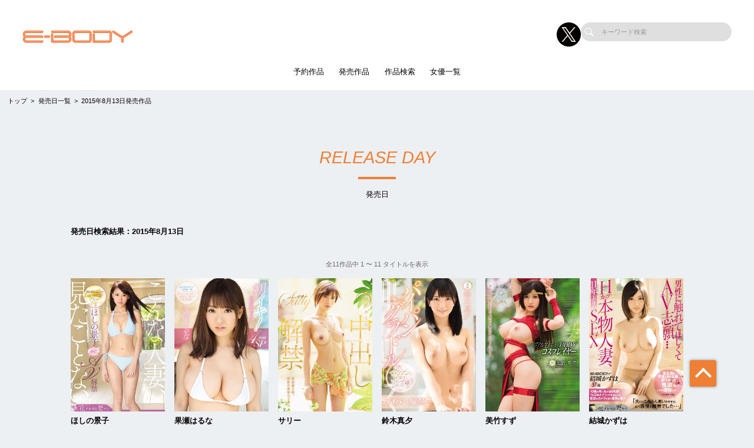

--- FILE ---
content_type: text/html; charset=UTF-8
request_url: https://av-e-body.com/works/list/date/2015-08-13
body_size: 73123
content:
<!doctype html>
<html lang="ja">



    <head prefix="og: http://ogp.me/ns# fb: http://ogp.me/ns/fb# website: http://ogp.me/ns/website#">

        
        <title>2015年8月13日発売作品 | すべてのボディが史上最強のAVメーカー【E-BODY（イーボディ）】公式サイト</title>
        <meta name="description" content="【公式】E-BODY（イーボディ）の2015年8月13日発売作品ページ">

        
                        <!-- Google Tag Manager -->
        <script>(function(w,d,s,l,i){w[l]=w[l]||[];w[l].push({'gtm.start':
        new Date().getTime(),event:'gtm.js'});var f=d.getElementsByTagName(s)[0],
        j=d.createElement(s),dl=l!='dataLayer'?'&l='+l:'';j.async=true;j.src=
        'https://www.googletagmanager.com/gtm.js?id='+i+dl;f.parentNode.insertBefore(j,f);
        })(window,document,'script','dataLayer','GTM-KXGDKV8');</script>
        <!-- End Google Tag Manager -->
        
        <!--画面共通項目-->
        <meta charset="utf-8">
        <meta http-equiv="X-UA-Compatible" content="IE=edge">
        <meta name="viewport" content="width=device-width, initial-scale=1">
        <meta property="og:image" content="https://cdn.up-timely.com/image/6/site_design/base/logo_image/zFSBseqj7KtWPX3CmRWkqGcY05jt3wRtPQimobuo.png">
        <meta property="og:locale" content="ja_JP">

        <link rel="shortcut icon" href="/favicons/e-body/favicon.ico">
        <link rel="stylesheet" href="https://cdnjs.cloudflare.com/ajax/libs/Swiper/4.5.1/css/swiper.min.css">
        <link rel="stylesheet" href="https://cdnjs.cloudflare.com/ajax/libs/fancybox/3.5.7/jquery.fancybox.min.css">
        <link rel="stylesheet" href="//code.ionicframework.com/ionicons/2.0.1/css/ionicons.min.css">
        <link rel="stylesheet" href="/_assets/main.bundle.css?v=20250205">
        <link rel="stylesheet" href="/css/dev_common.css">
        <link rel="stylesheet" href="/css/override_style.css">
        <script src="https://code.jquery.com/jquery-3.4.1.min.js" integrity="sha256-CSXorXvZcTkaix6Yvo6HppcZGetbYMGWSFlBw8HfCJo=" crossorigin="anonymous"></script>
        <script nomodule src="/_assets/main.nomodule.bundle.js" defer></script>
        <script type="text/javascript" src="/_assets/jquery.waypoints.min.js"></script>
        <script type="text/javascript" src="/_assets/megamenu.js"></script>
        <script src="https://cdnjs.cloudflare.com/ajax/libs/Swiper/4.5.1/js/swiper.min.js"></script>
        <script type="module" src="/_assets/main.module.bundle.js"></script>
        <script src="https://cdn.jsdelivr.net/npm/lazyload@2.0.0-rc.2/lazyload.min.js"></script>
        
        

        
        <style>
            
            /********************
            * 背景色 *
            ********************/
            /* 背景色① */
            .bg-base01,
            .p-siteHeader,
            .p-siteHeader__top,
            .p-siteHeader__nav,
            .show-on-mobile .c-search,
            .menu>ul>li {
                background-color: #ffffff;
            }

            /* 背景色② */
            .bg-base02,
            main,
            body {
                background-color: #ecf0f3;
            }

            /* 背景色③ */
            .bg-base03,
            .p-tag {
                background-color: #ffffff;
            }

            /* 背景色④（サイドバー版） */
            .bg-base04,
            .p-footer__nav,
            .sidebar .p-footer__nav {
                background-color: #ef7f34;
            }

            /* 背景色⑤ */
            .bg-base05,
            .p-footer__info {
                background-color: #000000;
            }




            /********************
            * メインカラー *
            ********************/
            .c-main-font {
                color: #ef7f34 !important;
            }

            .c-main-font-hover:hover {
                color: #ef7f34 !important;
            }

            .c-main-font-link {
                color: #ef7f34 !important;
            }

            .c-main-font-link:hover {
                text-decoration: underline #ef7f34 !important;
            }

            .c-main-bg {
                background-color: #ef7f34 !important;
            }

            .c-main-bg-hover:hover {
                background-color: #ef7f34 !important;
            }

            .c-main-bg-lighten-hover:hover {
                background-color: #ef7f34 !important;
            }

            .c-main-bg-after::after {
                background-color: #ef7f34 !important;
            }

            .c-main-bg-before::before {
                background-color: #ef7f34 !important;
            }

            .c-main-bd {
                border: 1px solid #ef7f34 !important;
            }

            .c-main-bd-bottom {
                border-bottom: 1px solid #ef7f34 !important;
            }

            .c-main-bd-left {
                border-left: 1px solid #ef7f34 !important;
            }

            .c-main-bd-left-before::before {
                border-left: 1px solid #ef7f34 !important;
            }

            .c-main-bd-hover:hover {
                border: 1px solid #ef7f34 !important;
            }
            
            #nav-toggle span,
            .menu-mobile span {
                background: #ef7f34 !important;
            }

            .menu>ul>li>ul {
                border-bottom: 2px solid #ef7f34 !important;
            }

            @media screen and (max-width: 767px) {
                .menu>ul>li>ul {
                    border-top: 1px solid #ef7f34 !important;
                    border-bottom: 0px solid #ef7f34 !important;
                }
            }

            .menu>ul>li>ul>li a:hover {
                color: #ef7f34 !important;
            }

            .menu-dropdown-icon.is-active>a {
                color: #ef7f34 !important;
            }

            .p-recruit .table .item a {
                color: #ef7f34 !important;
            }

            .p-recruit .table .item a:hover {
                text-decoration: underline #ef7f34 !important;
            }

            .c-card .hover:hover .name {
                color: #ef7f34 !important;
            }

            .c-card .hover02:hover .text {
                color: #ef7f34 !important;
            }

            .c-main-fill {
                fill: #ef7f34 !important;
            }

            .c-main-fill-hover:hover {
                fill: #ef7f34 !important;
            }

            /* お知らせと更新情報 */
            .p-news__block a {
                color: #ef7f34 !important;
            }

            /********************
            * フッターテキスト *
            ********************/
            /* フッターテキスト①↓ */
            .p-footer__nav__list a,
            .p-footer__nav__list li,
            .p-footer__note .text {
            color: #000 !important;
            }

            /* フッターテキスト②↓ */
            .p-login__footer .text,
            .p-footer__info__text {
            color: #fff !important;
            }

            /* フッターテキスト③↓ */
            .p-login__footer .copy,
            .p-footer__info__copyRight {
            color: #fff !important;
            }

            /********************
            * ヘッダー関連(上書き!) 2021/12/15追加 *
            ********************/
            /* ヘッダーテキスト01↓ */
            .menu>ul>li>a {
            color: #000 !important;
            }

            /* ヘッダーテキスト01のホバー時のアンダーライン↓ */
            .menu>ul>li>a.c-main-bg-after::after {
            background-color: #ef7f34 !important;
            }

            /* spのヘッダーテキスト01がクリック時のフォントカラー↓ */
            .menu-dropdown-icon.is-active>a {
            color: #ef7f34 !important;
            }

            /* ヘッダーテキスト02↓ */
            .menu>ul>li>ul>li a {
            color: #333 !important;
            }

            /* pcのヘッダーテキスト02のホバー時のフォントカラー↓ */
            .menu>ul>li>ul>li a:hover {
            color: #ef7f34 !important;
            }

            /* pcのヘッダーサブメニューのアンダーライン */
            .menu>ul>li>ul {
            border-bottom: 2px solid #ef7f34 !important;
            }

            @media screen and (max-width: 767px) {
            .menu>ul>li>ul {
                border-top: 1px solid #ef7f34 !important;
                border-bottom: 0px solid #ef7f34 !important;
            }
            }

            /* spヘッダーのVアイコン */
            .menu-dropdown-icon:before {
            border-right: 1px solid #000;
            border-bottom: 1px solid #000;
            }

            /* トップページのタグタイトルカラー */
            .p-tag__title {
            color: #000000 !important;
            }

            /* SPグローバルナビ背景色 */
            .l-navBar__itemInner {
                background-color: #EF7F34 !important;
            }

        </style>

    </head>




<body class="fadeout loader page-first">
<!-- Google Tag Manager (noscript) -->
<noscript><iframe src="https://www.googletagmanager.com/ns.html?id=GTM-KXGDKV8"
height="0" width="0" style="display:none;visibility:hidden"></iframe></noscript>
<!-- End Google Tag Manager (noscript) -->
<header class="l-siteHeader">
    <div class="container l-siteHeader__container">
        <div class="p-siteHeader">
            <div class="p-siteHeader__top">
                <div class="logo">
                    <h1 class="logo__item">
                        <a href="https://av-e-body.com/top">
                            <img class="lazyload" data-src="https://cdn.up-timely.com/image/6/site_design/base/logo_image/zFSBseqj7KtWPX3CmRWkqGcY05jt3wRtPQimobuo.png" alt="">
                        </a>
                    </h1>
                </div>
                <div class="p-siteHeader__inner">
                    <div class="p-siteHeader__sns">
                                                                        <a href="https://x.com/EBODY_" class="p-siteHeader__sns__x"><img class="lazyload" data-src="/_assets/common/X_logo_icon.png" alt=""></a>
                                                                    </div>
                    <div class="c-search">
                        <form class="u-hidden--sp" action="https://av-e-body.com/search/list" method="get">
                            <div class="item">
                                <input id="s" name="keyword" type="search" placeholder="キーワード検索">
                            </div>
                        </form>
                    </div>
                </div>
            </div>
            <nav class="p-siteHeader__nav">
                <div class="menu-container">
                    <div class="menu clearfix">
                        <div class="menu-mobile">
                            <div>
                                <span class="c-main-bg"></span>
                                <span class="c-main-bg"></span>
                                <span class="c-main-bg"></span>
                            </div>
                        </div>
                        <ul>
                            <div class="c-search u-hidden--pc">
                                <form action="https://av-e-body.com/search/list" method="get">
                                    <div class="item">
                                        <input id="s" name="keyword" type="search" placeholder="キーワード検索">
                                    </div>
                                </form>
                            </div>
                            
                                                            <li><a class="c-anime__underline center" href="https://av-e-body.com/works/list/reserve">予約作品</a>

    </li>


                                                            <li><a class="c-anime__underline center" href="/works/list/release/">発売作品</a>

    </li>

                                                            <li><a class="c-anime__underline center" href="https://av-e-body.com/search">作品検索</a>

    </li>


                                                            <li><a class="c-main-bg-after c-anime__underline center" href="#!">女優一覧</a>
        <ul>
            <li><a href="https://av-e-body.com/actress">新着・ピックアップ</a></li>
            <li><a href="https://av-e-body.com/actress/a">あ行</a></li>
            <li><a href="https://av-e-body.com/actress/ka">か行</a></li>
            <li><a href="https://av-e-body.com/actress/sa">さ行</a></li>
            <li><a href="https://av-e-body.com/actress/ta">た行</a></li>
            <li><a href="https://av-e-body.com/actress/na">な行</a></li>
            <li><a href="https://av-e-body.com/actress/ha">は行</a></li>
            <li><a href="https://av-e-body.com/actress/ma">ま行</a></li>
            <li><a href="https://av-e-body.com/actress/ya">や行</a></li>
            <li><a href="https://av-e-body.com/actress/ra">ら行</a></li>
            <li><a href="https://av-e-body.com/actress/wa">わ行</a></li>
        </ul>
    </li>

                            

                        </ul>
                    </div>
                </div>
            </nav>
        </div>
    </div>
</header>


<main class="home top">
        <ul class="c-bread">
        <li class="item"><a href="/top">トップ</a></li>
                    <li class="item"><a href="https://av-e-body.com/works/date">発売日一覧</a></li>
            <li class="item">
                <span>2015年8月13日発売作品</span>
            </li>
        
    </ul>
    <section class="l-section">
        <div class="p-search">
            <div class="p-search__title">
                <div class="c-title-main">
                    <div class="anime__show wayPoint-first">
                        <h2 class="top anime__show__item -bottom c-main-font c-main-bg-after">RELEASE DAY</h2>
                    </div>
                    <div class="anime__show wayPoint-first">
                        <p class="bottom anime__show__item -bottom delay">発売日</p>
                    </div>
                </div>
            </div>
            <div class="p-search__key l-wrap">
                                    <p>発売日検索結果：2015年8月13日</p>
                            </div>
                            <div class="l-wrap">
                    <div class="p-slider">
                        <div class="swiper-parent">
                            <div class="swiper-container swiper02 -search swiper-container-initialized swiper-container-horizontal">
                                
                                <div class="swiper-pagination-02 -search">
                                    全11作品中 1 〜 11 タイトルを表示
                                </div>

                                

                                <div class="swiper-wrapper">
                                    <div class="swiper-slide c-low--6">
                                                                                    <div class="item">
                                                <div class="c-card">
                                                                                                            <a class="img hover" href="https://av-e-body.com/works/detail/EYAN030">
                                                            <img class="c-main-bg lazyload" data-src="https://cdn.up-timely.com/image/6/content/17086/EYAN030_1.jpg" alt=""/>
                                                            <div class="hover__child">
                                                                <p class="text">E-BODY大型専属デビュー「こんな人妻、見たことない。」ほしの景子27歳AV解禁</p>
                                                                <div class="arrow">
                                                                    <div class="c-svg">
                                                                        <svg xmlns="http://www.w3.org/2000/svg"
                                                                             xmlns:xlink="http://www.w3.org/1999/xlink"
                                                                             viewBox="0 0 36 36">
                                                                            <path class="link__bg c-main-fill-hover"
                                                                                  fill-rule="evenodd" opacity="0.702"
                                                                                  fill="rgb(255, 255, 255)"
                                                                                  d="M18.000,-0.000 C27.941,-0.000 36.000,8.059 36.000,18.000 C36.000,27.941 27.941,36.000 18.000,36.000 C8.059,36.000 0.000,27.941 0.000,18.000 C0.000,8.059 8.059,-0.000 18.000,-0.000 Z"/>
                                                                            <path class="link" fill-rule="evenodd"
                                                                                  fill="rgb(0, 0, 0)"
                                                                                  d="M27.719,16.387 L20.022,9.964 L20.022,13.244 C10.145,14.600 8.280,24.005 8.280,24.005 C13.216,18.837 20.022,19.006 20.022,19.006 L20.022,22.808 L27.719,16.387 Z"/>
                                                                        </svg>
                                                                    </div>
                                                                </div>
                                                            </div>
                                                        </a>
                                                    
                                                                                                                                                                                                                                                                                            <a class="name c-main-font-hover" href="https://av-e-body.com/actress/detail/121606">ほしの景子</a>
                                                                                                                                                                                                                        </div>
                                            </div>
                                                                                    <div class="item">
                                                <div class="c-card">
                                                                                                            <a class="img hover" href="https://av-e-body.com/works/detail/EBOD463">
                                                            <img class="c-main-bg lazyload" data-src="https://cdn.up-timely.com/image/6/content/16750/EBOD463_1.jpg" alt=""/>
                                                            <div class="hover__child">
                                                                <p class="text">初イキ!初体験セックス4時間SP</p>
                                                                <div class="arrow">
                                                                    <div class="c-svg">
                                                                        <svg xmlns="http://www.w3.org/2000/svg"
                                                                             xmlns:xlink="http://www.w3.org/1999/xlink"
                                                                             viewBox="0 0 36 36">
                                                                            <path class="link__bg c-main-fill-hover"
                                                                                  fill-rule="evenodd" opacity="0.702"
                                                                                  fill="rgb(255, 255, 255)"
                                                                                  d="M18.000,-0.000 C27.941,-0.000 36.000,8.059 36.000,18.000 C36.000,27.941 27.941,36.000 18.000,36.000 C8.059,36.000 0.000,27.941 0.000,18.000 C0.000,8.059 8.059,-0.000 18.000,-0.000 Z"/>
                                                                            <path class="link" fill-rule="evenodd"
                                                                                  fill="rgb(0, 0, 0)"
                                                                                  d="M27.719,16.387 L20.022,9.964 L20.022,13.244 C10.145,14.600 8.280,24.005 8.280,24.005 C13.216,18.837 20.022,19.006 20.022,19.006 L20.022,22.808 L27.719,16.387 Z"/>
                                                                        </svg>
                                                                    </div>
                                                                </div>
                                                            </div>
                                                        </a>
                                                    
                                                                                                                                                                                                                                                                                            <a class="name c-main-font-hover" href="https://av-e-body.com/actress/detail/121506">果瀬はるな</a>
                                                                                                                                                                                                                        </div>
                                            </div>
                                                                                    <div class="item">
                                                <div class="c-card">
                                                                                                            <a class="img hover" href="https://av-e-body.com/works/detail/EBOD461">
                                                            <img class="c-main-bg lazyload" data-src="https://cdn.up-timely.com/image/6/content/16748/EBOD461_1.jpg" alt=""/>
                                                            <div class="hover__child">
                                                                <p class="text">はじめての中出し解禁</p>
                                                                <div class="arrow">
                                                                    <div class="c-svg">
                                                                        <svg xmlns="http://www.w3.org/2000/svg"
                                                                             xmlns:xlink="http://www.w3.org/1999/xlink"
                                                                             viewBox="0 0 36 36">
                                                                            <path class="link__bg c-main-fill-hover"
                                                                                  fill-rule="evenodd" opacity="0.702"
                                                                                  fill="rgb(255, 255, 255)"
                                                                                  d="M18.000,-0.000 C27.941,-0.000 36.000,8.059 36.000,18.000 C36.000,27.941 27.941,36.000 18.000,36.000 C8.059,36.000 0.000,27.941 0.000,18.000 C0.000,8.059 8.059,-0.000 18.000,-0.000 Z"/>
                                                                            <path class="link" fill-rule="evenodd"
                                                                                  fill="rgb(0, 0, 0)"
                                                                                  d="M27.719,16.387 L20.022,9.964 L20.022,13.244 C10.145,14.600 8.280,24.005 8.280,24.005 C13.216,18.837 20.022,19.006 20.022,19.006 L20.022,22.808 L27.719,16.387 Z"/>
                                                                        </svg>
                                                                    </div>
                                                                </div>
                                                            </div>
                                                        </a>
                                                    
                                                                                                                                                                                                                                                                                            <a class="name c-main-font-hover" href="https://av-e-body.com/actress/detail/112799">サリー</a>
                                                                                                                                                                                                                        </div>
                                            </div>
                                                                                    <div class="item">
                                                <div class="c-card">
                                                                                                            <a class="img hover" href="https://av-e-body.com/works/detail/EBOD460">
                                                            <img class="c-main-bg lazyload" data-src="https://cdn.up-timely.com/image/6/content/16747/EBOD460_1.jpg" alt=""/>
                                                            <div class="hover__child">
                                                                <p class="text">パイパングラドルつるマンご奉仕ソープ嬢</p>
                                                                <div class="arrow">
                                                                    <div class="c-svg">
                                                                        <svg xmlns="http://www.w3.org/2000/svg"
                                                                             xmlns:xlink="http://www.w3.org/1999/xlink"
                                                                             viewBox="0 0 36 36">
                                                                            <path class="link__bg c-main-fill-hover"
                                                                                  fill-rule="evenodd" opacity="0.702"
                                                                                  fill="rgb(255, 255, 255)"
                                                                                  d="M18.000,-0.000 C27.941,-0.000 36.000,8.059 36.000,18.000 C36.000,27.941 27.941,36.000 18.000,36.000 C8.059,36.000 0.000,27.941 0.000,18.000 C0.000,8.059 8.059,-0.000 18.000,-0.000 Z"/>
                                                                            <path class="link" fill-rule="evenodd"
                                                                                  fill="rgb(0, 0, 0)"
                                                                                  d="M27.719,16.387 L20.022,9.964 L20.022,13.244 C10.145,14.600 8.280,24.005 8.280,24.005 C13.216,18.837 20.022,19.006 20.022,19.006 L20.022,22.808 L27.719,16.387 Z"/>
                                                                        </svg>
                                                                    </div>
                                                                </div>
                                                            </div>
                                                        </a>
                                                    
                                                                                                                                                                                                                                                                                            <a class="name c-main-font-hover" href="https://av-e-body.com/actress/detail/120692">鈴木真夕</a>
                                                                                                                                                                                                                        </div>
                                            </div>
                                                                                    <div class="item">
                                                <div class="c-card">
                                                                                                            <a class="img hover" href="https://av-e-body.com/works/detail/EBOD462">
                                                            <img class="c-main-bg lazyload" data-src="https://cdn.up-timely.com/image/6/content/16749/EBOD462_1.jpg" alt=""/>
                                                            <div class="hover__child">
                                                                <p class="text">リアルフィギュアBODYコスプレイヤー</p>
                                                                <div class="arrow">
                                                                    <div class="c-svg">
                                                                        <svg xmlns="http://www.w3.org/2000/svg"
                                                                             xmlns:xlink="http://www.w3.org/1999/xlink"
                                                                             viewBox="0 0 36 36">
                                                                            <path class="link__bg c-main-fill-hover"
                                                                                  fill-rule="evenodd" opacity="0.702"
                                                                                  fill="rgb(255, 255, 255)"
                                                                                  d="M18.000,-0.000 C27.941,-0.000 36.000,8.059 36.000,18.000 C36.000,27.941 27.941,36.000 18.000,36.000 C8.059,36.000 0.000,27.941 0.000,18.000 C0.000,8.059 8.059,-0.000 18.000,-0.000 Z"/>
                                                                            <path class="link" fill-rule="evenodd"
                                                                                  fill="rgb(0, 0, 0)"
                                                                                  d="M27.719,16.387 L20.022,9.964 L20.022,13.244 C10.145,14.600 8.280,24.005 8.280,24.005 C13.216,18.837 20.022,19.006 20.022,19.006 L20.022,22.808 L27.719,16.387 Z"/>
                                                                        </svg>
                                                                    </div>
                                                                </div>
                                                            </div>
                                                        </a>
                                                    
                                                                                                                                                                                                                                                                                            <a class="name c-main-font-hover" href="https://av-e-body.com/actress/detail/120564">美竹すず</a>
                                                                                                                                                                                                                        </div>
                                            </div>
                                                                                    <div class="item">
                                                <div class="c-card">
                                                                                                            <a class="img hover" href="https://av-e-body.com/works/detail/EYAN027">
                                                            <img class="c-main-bg lazyload" data-src="https://cdn.up-timely.com/image/6/content/17083/EYAN027_1.jpg" alt=""/>
                                                            <div class="hover__child">
                                                                <p class="text">男性に触れてほしくてAV志願… Hカップ本物人妻、11年ぶりのSEX 結城かずは37歳</p>
                                                                <div class="arrow">
                                                                    <div class="c-svg">
                                                                        <svg xmlns="http://www.w3.org/2000/svg"
                                                                             xmlns:xlink="http://www.w3.org/1999/xlink"
                                                                             viewBox="0 0 36 36">
                                                                            <path class="link__bg c-main-fill-hover"
                                                                                  fill-rule="evenodd" opacity="0.702"
                                                                                  fill="rgb(255, 255, 255)"
                                                                                  d="M18.000,-0.000 C27.941,-0.000 36.000,8.059 36.000,18.000 C36.000,27.941 27.941,36.000 18.000,36.000 C8.059,36.000 0.000,27.941 0.000,18.000 C0.000,8.059 8.059,-0.000 18.000,-0.000 Z"/>
                                                                            <path class="link" fill-rule="evenodd"
                                                                                  fill="rgb(0, 0, 0)"
                                                                                  d="M27.719,16.387 L20.022,9.964 L20.022,13.244 C10.145,14.600 8.280,24.005 8.280,24.005 C13.216,18.837 20.022,19.006 20.022,19.006 L20.022,22.808 L27.719,16.387 Z"/>
                                                                        </svg>
                                                                    </div>
                                                                </div>
                                                            </div>
                                                        </a>
                                                    
                                                                                                                                                                                                                                                                                            <a class="name c-main-font-hover" href="https://av-e-body.com/actress/detail/121619">結城かずは</a>
                                                                                                                                                                                                                        </div>
                                            </div>
                                                                                    <div class="item">
                                                <div class="c-card">
                                                                                                            <a class="img hover" href="https://av-e-body.com/works/detail/EBOD464">
                                                            <img class="c-main-bg lazyload" data-src="https://cdn.up-timely.com/image/6/content/16751/EBOD464_1.jpg" alt=""/>
                                                            <div class="hover__child">
                                                                <p class="text">初撮り ホルスタイン美少女102cmIcup</p>
                                                                <div class="arrow">
                                                                    <div class="c-svg">
                                                                        <svg xmlns="http://www.w3.org/2000/svg"
                                                                             xmlns:xlink="http://www.w3.org/1999/xlink"
                                                                             viewBox="0 0 36 36">
                                                                            <path class="link__bg c-main-fill-hover"
                                                                                  fill-rule="evenodd" opacity="0.702"
                                                                                  fill="rgb(255, 255, 255)"
                                                                                  d="M18.000,-0.000 C27.941,-0.000 36.000,8.059 36.000,18.000 C36.000,27.941 27.941,36.000 18.000,36.000 C8.059,36.000 0.000,27.941 0.000,18.000 C0.000,8.059 8.059,-0.000 18.000,-0.000 Z"/>
                                                                            <path class="link" fill-rule="evenodd"
                                                                                  fill="rgb(0, 0, 0)"
                                                                                  d="M27.719,16.387 L20.022,9.964 L20.022,13.244 C10.145,14.600 8.280,24.005 8.280,24.005 C13.216,18.837 20.022,19.006 20.022,19.006 L20.022,22.808 L27.719,16.387 Z"/>
                                                                        </svg>
                                                                    </div>
                                                                </div>
                                                            </div>
                                                        </a>
                                                    
                                                                                                                                                                                                                                                                                            <a class="name c-main-font-hover" href="https://av-e-body.com/actress/detail/121598">奥田かなえ</a>
                                                                                                                                                                                                                        </div>
                                            </div>
                                                                                    <div class="item">
                                                <div class="c-card">
                                                                                                            <a class="img hover" href="https://av-e-body.com/works/detail/EYAN028">
                                                            <img class="c-main-bg lazyload" data-src="https://cdn.up-timely.com/image/6/content/17084/EYAN028_1.jpg" alt=""/>
                                                            <div class="hover__child">
                                                                <p class="text">渋谷某チアクラブ在籍、活動歴13年、学生時代は団体で都選抜にも選ばれた現役若妻チアリーダー 岩佐萌28歳</p>
                                                                <div class="arrow">
                                                                    <div class="c-svg">
                                                                        <svg xmlns="http://www.w3.org/2000/svg"
                                                                             xmlns:xlink="http://www.w3.org/1999/xlink"
                                                                             viewBox="0 0 36 36">
                                                                            <path class="link__bg c-main-fill-hover"
                                                                                  fill-rule="evenodd" opacity="0.702"
                                                                                  fill="rgb(255, 255, 255)"
                                                                                  d="M18.000,-0.000 C27.941,-0.000 36.000,8.059 36.000,18.000 C36.000,27.941 27.941,36.000 18.000,36.000 C8.059,36.000 0.000,27.941 0.000,18.000 C0.000,8.059 8.059,-0.000 18.000,-0.000 Z"/>
                                                                            <path class="link" fill-rule="evenodd"
                                                                                  fill="rgb(0, 0, 0)"
                                                                                  d="M27.719,16.387 L20.022,9.964 L20.022,13.244 C10.145,14.600 8.280,24.005 8.280,24.005 C13.216,18.837 20.022,19.006 20.022,19.006 L20.022,22.808 L27.719,16.387 Z"/>
                                                                        </svg>
                                                                    </div>
                                                                </div>
                                                            </div>
                                                        </a>
                                                    
                                                                                                                                                                                                                                                                                            <a class="name c-main-font-hover" href="https://av-e-body.com/actress/detail/121618">岩佐萌</a>
                                                                                                                                                                                                                        </div>
                                            </div>
                                                                                    <div class="item">
                                                <div class="c-card">
                                                                                                            <a class="img hover" href="https://av-e-body.com/works/detail/EYAN029">
                                                            <img class="c-main-bg lazyload" data-src="https://cdn.up-timely.com/image/6/content/17085/EYAN029_1.jpg" alt=""/>
                                                            <div class="hover__child">
                                                                <p class="text">薬漬けエビ反りマッサージにハマる人妻</p>
                                                                <div class="arrow">
                                                                    <div class="c-svg">
                                                                        <svg xmlns="http://www.w3.org/2000/svg"
                                                                             xmlns:xlink="http://www.w3.org/1999/xlink"
                                                                             viewBox="0 0 36 36">
                                                                            <path class="link__bg c-main-fill-hover"
                                                                                  fill-rule="evenodd" opacity="0.702"
                                                                                  fill="rgb(255, 255, 255)"
                                                                                  d="M18.000,-0.000 C27.941,-0.000 36.000,8.059 36.000,18.000 C36.000,27.941 27.941,36.000 18.000,36.000 C8.059,36.000 0.000,27.941 0.000,18.000 C0.000,8.059 8.059,-0.000 18.000,-0.000 Z"/>
                                                                            <path class="link" fill-rule="evenodd"
                                                                                  fill="rgb(0, 0, 0)"
                                                                                  d="M27.719,16.387 L20.022,9.964 L20.022,13.244 C10.145,14.600 8.280,24.005 8.280,24.005 C13.216,18.837 20.022,19.006 20.022,19.006 L20.022,22.808 L27.719,16.387 Z"/>
                                                                        </svg>
                                                                    </div>
                                                                </div>
                                                            </div>
                                                        </a>
                                                    
                                                                                                                                                                                                                                                                                            <a class="name c-main-font-hover" href="https://av-e-body.com/actress/detail/120052">篠田あゆみ</a>
                                                                                                                                                                                                                        </div>
                                            </div>
                                                                                    <div class="item">
                                                <div class="c-card">
                                                                                                            <a class="img hover" href="https://av-e-body.com/works/detail/MKCK139">
                                                            <img class="c-main-bg lazyload" data-src="https://cdn.up-timely.com/image/6/content/17340/MKCK139_1.jpg" alt=""/>
                                                            <div class="hover__child">
                                                                <p class="text">一糸まとわぬ黄金裸体100人100SEX</p>
                                                                <div class="arrow">
                                                                    <div class="c-svg">
                                                                        <svg xmlns="http://www.w3.org/2000/svg"
                                                                             xmlns:xlink="http://www.w3.org/1999/xlink"
                                                                             viewBox="0 0 36 36">
                                                                            <path class="link__bg c-main-fill-hover"
                                                                                  fill-rule="evenodd" opacity="0.702"
                                                                                  fill="rgb(255, 255, 255)"
                                                                                  d="M18.000,-0.000 C27.941,-0.000 36.000,8.059 36.000,18.000 C36.000,27.941 27.941,36.000 18.000,36.000 C8.059,36.000 0.000,27.941 0.000,18.000 C0.000,8.059 8.059,-0.000 18.000,-0.000 Z"/>
                                                                            <path class="link" fill-rule="evenodd"
                                                                                  fill="rgb(0, 0, 0)"
                                                                                  d="M27.719,16.387 L20.022,9.964 L20.022,13.244 C10.145,14.600 8.280,24.005 8.280,24.005 C13.216,18.837 20.022,19.006 20.022,19.006 L20.022,22.808 L27.719,16.387 Z"/>
                                                                        </svg>
                                                                    </div>
                                                                </div>
                                                            </div>
                                                        </a>
                                                    
                                                                                                                                                                                                                                                                    </div>
                                            </div>
                                                                                    <div class="item">
                                                <div class="c-card">
                                                                                                            <a class="img hover" href="https://av-e-body.com/works/detail/MKCK138">
                                                            <img class="c-main-bg lazyload" data-src="https://cdn.up-timely.com/image/6/content/17339/MKCK138_1.jpg" alt=""/>
                                                            <div class="hover__child">
                                                                <p class="text">E-BODY式 最高級ソープ嬢 6TITLEフルコース</p>
                                                                <div class="arrow">
                                                                    <div class="c-svg">
                                                                        <svg xmlns="http://www.w3.org/2000/svg"
                                                                             xmlns:xlink="http://www.w3.org/1999/xlink"
                                                                             viewBox="0 0 36 36">
                                                                            <path class="link__bg c-main-fill-hover"
                                                                                  fill-rule="evenodd" opacity="0.702"
                                                                                  fill="rgb(255, 255, 255)"
                                                                                  d="M18.000,-0.000 C27.941,-0.000 36.000,8.059 36.000,18.000 C36.000,27.941 27.941,36.000 18.000,36.000 C8.059,36.000 0.000,27.941 0.000,18.000 C0.000,8.059 8.059,-0.000 18.000,-0.000 Z"/>
                                                                            <path class="link" fill-rule="evenodd"
                                                                                  fill="rgb(0, 0, 0)"
                                                                                  d="M27.719,16.387 L20.022,9.964 L20.022,13.244 C10.145,14.600 8.280,24.005 8.280,24.005 C13.216,18.837 20.022,19.006 20.022,19.006 L20.022,22.808 L27.719,16.387 Z"/>
                                                                        </svg>
                                                                    </div>
                                                                </div>
                                                            </div>
                                                        </a>
                                                    
                                                                                                                                                                                                                                                                    </div>
                                            </div>
                                                                            </div>
                                </div>

                                <div class="swiper-pagination-02 -search">
                                    全11作品中 1 〜 11 タイトルを表示
                                </div>

                                

                            </div>
                        </div>
                    </div>
                </div>
                    </div>
    </section>
</main>


<footer class="top">
    <section>
        <div class="p-footer">
            <div class="p-footer__nav">
                <div class="l-wrap--footer p-footer__nav__listWrap">
                    <div class="c-low--2 -m10"><img class="hp_mobileOnly lazyload"
                            data-src="https://cdn.up-timely.com/image/6/site_design/base/logo_image/zFSBseqj7KtWPX3CmRWkqGcY05jt3wRtPQimobuo.png" alt="">
                        <div class="c-low--2_inner">
                                                                                    <a class="item hp_mobileOnly" href="https://x.com/EBODY_">
                                <img class="lazyload" data-src="/_assets/common/X_logo_icon.png" alt="">
                            </a>
                                                                                </div>
                    </div>
                    <div class="c-low--7">
                        <div class="item">
                            <ul class="p-footer__nav__list">
                                <li class="p-footer__nav__title c-main-bg-before">求人情報</li>
                                                                <li class="p-footer__nav__item">
                                    <a class="c-main-font-hover"
                                        href="https://av-e-body.com/recruit/1">社員募集（新卒採用）</a>
                                </li>
                                                                <li class="p-footer__nav__item">
                                    <a class="c-main-font-hover"
                                        href="https://av-e-body.com/recruit/2">社員募集（中途採用）</a>
                                </li>
                                                                <li class="p-footer__nav__item">
                                    <a class="c-main-font-hover"
                                        href="https://av-e-body.com/recruit/3">外部デザイナー募集</a>
                                </li>
                                                                <li class="p-footer__nav__item">
                                    <a class="c-main-font-hover"
                                        href="https://av-e-body.com/recruit/4">外部動画編集クリエイター募集</a>
                                </li>
                                                                <li class="p-footer__nav__item">
                                    <a class="c-main-font-hover"
                                        href="https://av-e-body.com/recruit/5">カメラマン募集</a>
                                </li>
                                                                <li class="p-footer__nav__item">
                                    <a class="c-main-font-hover"
                                        href="https://av-e-body.com/recruit/6">ライター募集</a>
                                </li>
                                                                <li class="p-footer__nav__item">
                                    <a class="c-main-font-hover"
                                        href="https://av-e-body.com/recruit/7">メイク募集</a>
                                </li>
                                                                <li class="p-footer__nav__item">
                                    <a class="c-main-font-hover"
                                        href="https://av-e-body.com/recruit/8">スタイリスト募集</a>
                                </li>
                                                                <li class="p-footer__nav__item">
                                    <a class="c-main-font-hover"
                                        href="https://av-e-body.com/recruit/9">WEBディレクター募集</a>
                                </li>
                                                                <li class="p-footer__nav__item">
                                    <a class="c-main-font-hover"
                                        href="https://av-e-body.com/recruit/10">外部映像(AV)編集スタッフ募集</a>
                                </li>
                                                            </ul>
                        </div>
                        <div class="item">
                            <ul class="p-footer__nav__list">
                                <li class="p-footer__nav__title c-main-bg-before">コンテンツ</li>
                                
                                                                
                                                                <li class="p-footer__nav__item"><a class="c-main-font-hover" target="_blank"
                                        href="https://www.av-event.jp/shop/">販売店舗</a></li>
                                <li class="p-footer__nav__item"><a class="c-main-font-hover"
                                        href="https://av-e-body.com/sitemap">サイトマップ</a></li>
                                <li class="p-footer__nav__item"><a class="c-main-font-hover"
                                        href="https://av-e-body.com/link">リンク</a></li>
                            </ul>
                        </div>
                        <div class="item">
                            <ul class="p-footer__nav__list">
                                <li class="p-footer__nav__title c-main-bg-before">インフォメーション</li>
                                <li class="p-footer__nav__item"><a class="c-main-font-hover" target="_blank"
                                        href="https://affiliate.dmm.com/">アフィリエイト募集</a></li>
                                <li class="p-footer__nav__item"><a class="c-main-font-hover"
                                        href="https://av-e-body.com/help">投書フォーム</a></li>
                            </ul>
                        </div>
                        <div class="item">
                            <ul class="p-footer__nav__list">
                                <li class="p-footer__nav__title c-main-bg-before">
                                    <a class="c-main-font-hover" href="https://av-e-body.com/privacy">プライバシーポリシー</a>
                                </li>
                            </ul>
                        </div>
                        <div class="item -marginLeft_auto hp_desktopOnly">
                            <div class="l-wrap--foooterSns -right p-footer__nav__sns">
                                <div class="c-low--2 -m10" style="flex-wrap: nowrap;">
                                                                                                            <div class="item hp_desktopOnly">
                                        <a target="_blank" href="https://x.com/EBODY_">
                                            <img class="lazyload" data-src="/_assets/common/X_logo_icon.png" alt="">
                                        </a>
                                    </div>
                                                                                                        </div>
                            </div>
                        </div>
                                                                                                <div class="item item__logo hp_mobileOnly">
                            <a class="img" href="https://www.hatopla.com/">
                                <img class="hp_mobileOnly lazyload"
                                    data-src="https://cdn.up-timely.com/image/6/footer/banner/1/uSjcmGyKDSYeePxypcRUKaphPuhOp8Sgx0SnMKh2.jpg" alt="">
                            </a>
                        </div>
                                                                                                                                                                                                                                                <div class="p-footer__note hp_mobileOnly">
                            <p class="text">※作品の出演女優は全て18歳以上です</p>
                        </div>
                    </div>
                </div>
                <div class="l-wrap--54 hp_desktopOnly">
                    <div class="c-low--4">
                                                                                                <div class="item">
                            <a class="img" href="https://www.hatopla.com/">
                                <img class="lazyload"
                                    data-src="https://cdn.up-timely.com/image/6/footer/banner/1/uSjcmGyKDSYeePxypcRUKaphPuhOp8Sgx0SnMKh2.jpg" alt="">
                            </a>
                        </div>
                                                                                                                                                                                                                                            </div>
                </div>
                <div class="p-footer__note hp_desktopOnly">
                    <p class="text">※作品の出演女優は全て18歳以上です</p>
                </div>
            </div>
        </div>
    </section>
    <div class="p-footer__info">
        <div class="p-footer__info__logo hp_desktopOnly">
            <img class="lazyload" data-src="https://cdn.up-timely.com/image/6/site_design/base/logo_image/zFSBseqj7KtWPX3CmRWkqGcY05jt3wRtPQimobuo.png" alt="">
        </div>
        <p class="l-wrap--50 p-footer__info__text hp_desktopOnly">オンナはやっぱりカラダで選ぶ。美巨乳！絶品クビレ！美尻！美脚！ すべてのボディが史上最強のAVメーカー“E-BODY”！！</p>
        <p class="p-footer__info__copyRight">Copyright © since 2007 - E-BODY All Rights Reserved.</p>
    </div>
</footer>
<p id="p-pageTop"><a class="c-main-bg" href="#"></a></p>
<div class="l-navBar__wrap hp_mobileOnly">
    <div class="l-navBar"><a class="l-navBar__item" href="https://av-e-body.com/top">
            <div class="l-navBar__itemInner">
                <div class="l-navBar__svg"><svg xmlns="http://www.w3.org/2000/svg"
                        xmlns:xlink="http://www.w3.org/1999/xlink" viewBox="0 0 47 41">
                        <path fill-rule="evenodd" fill="rgb(254, 254, 254)"
                            d="M45.878,20.801 C45.353,21.300 44.481,21.319 43.929,20.845 L23.486,3.233 L3.042,20.845 C2.491,21.319 1.619,21.300 1.094,20.801 C0.570,20.301 0.591,19.507 1.143,19.033 L22.536,0.603 C23.069,0.144 23.904,0.144 24.435,0.603 L45.829,19.033 C46.380,19.507 46.402,20.301 45.878,20.801 ZM8.052,19.474 L23.007,6.431 C23.276,6.196 23.700,6.199 23.964,6.433 L23.965,6.433 L23.969,6.437 L38.767,19.476 L38.771,19.480 L39.255,19.873 C39.406,19.997 39.484,20.167 39.484,20.338 L39.487,20.338 L39.487,39.649 C39.487,39.995 39.178,40.276 38.797,40.276 L28.199,40.276 L28.199,28.533 C28.199,28.187 27.890,27.908 27.509,27.908 L19.463,27.908 C19.082,27.908 18.773,28.187 18.773,28.533 L18.773,40.276 L8.175,40.276 C7.794,40.276 7.485,39.995 7.485,39.649 L7.485,20.234 C7.485,20.040 7.582,19.867 7.734,19.751 L8.052,19.474 Z">
                        </path>
                    </svg></div>
                <p>ホーム</p>
            </div>
        </a>
        <a class="l-navBar__item"
            href="https://av-e-body.com/actress">
            <div class="l-navBar__itemInner">
                <div class="l-navBar__svg l-navBar__svgSize01"><svg xmlns="http://www.w3.org/2000/svg"
                        xmlns:xlink="http://www.w3.org/1999/xlink" viewBox="0 0 191 257">
                        <path fill-rule="evenodd" fill="rgb(255, 255, 255)"
                            d="M55.643,14.802 C28.625,19.379 0.255,36.141 7.008,63.572 C8.429,69.340 12.076,74.442 16.537,78.790 C16.545,80.028 16.623,81.235 16.793,82.369 C17.415,86.468 17.756,90.009 17.772,93.211 C14.398,94.613 6.201,97.695 0.279,97.105 C0.279,97.105 6.989,102.470 16.626,102.501 C15.089,107.975 11.924,112.901 6.632,118.949 C0.955,125.436 7.141,129.112 9.680,130.638 C12.219,132.159 13.745,138.255 11.206,140.793 C8.666,143.336 11.206,144.862 13.237,146.384 C15.271,147.909 11.094,152.137 13.237,153.496 C18.825,157.056 16.285,163.154 16.794,167.214 C17.303,171.279 20.976,177.727 35.599,172.801 C58.975,164.928 67.611,185.503 73.203,203.795 C78.790,222.083 53.640,251.800 53.640,251.800 C42.966,263.993 92.513,247.991 112.328,240.371 C123.213,236.186 148.410,224.370 141.801,217.510 C141.801,217.510 129.099,210.651 122.238,197.696 C117.306,188.380 115.435,180.611 115.039,175.033 C124.420,178.911 135.949,178.822 148.918,168.737 C244.960,94.054 156.963,-44.636 55.643,14.802 Z">
                        </path>
                    </svg></div>
                <p>
                                        女優
                </p>
            </div>
        </a>
                <a class="l-navBar__item" href="https://www.dmm.co.jp/digital/videoa/-/list/?maker=5032">
            <div class="l-navBar__itemInner">
                <div class="l-navBar__svg l-navBar__svgSize02"><svg id="_レイヤー_1" data-name="レイヤー 1"
                        xmlns="http://www.w3.org/2000/svg" viewBox="0 0 160.81 42.66">
                        <path fill-rule="evenodd" fill="rgb(254, 254, 254)"
                            d="m149.71,42.66h16.03c-.54-.45-2.16-.5-4.93-5.97-1.01-2.1-9.74-25.72-11.5-29.84-1.16-2.72-1.02-5.4.05-6.85h-15.05c.63.8,1.62,3.06-.22,7.26-2.05,4.68-4.85,12.01-5.21,12.94-5.3.75-10.04,1.75-15.67,4.13L131.49,0h-30.36v10.56c1.41-.91,3.53-1.49,5.17-1.83,1.46-.3,3.99-.5,6.44-.5.48,0,.94,0,1.38.02l-18.66,24.99V8.66c0-2.85.53-6.5,2.36-8.66h-13.95c1.82,2.1,1.79,4.85,1.97,8.72.18,3.89.52,15.77.94,21.26-.58-1.2-1.14-2.25-1.66-3.13-.94-1.58-11.6-18.81-11.69-18.95-1.51-2.15-3.15-5.49-2.17-7.9h-14.14c1.68,2.35,2.1,5.73,2.1,8.66v22.87c-1.47-4-7.25-19.71-9.4-24.67-.95-2.19-1.11-4.77,0-6.85h-14.97c1.28,2,.62,5.05-.25,7.27-1.55,3.92-3.79,9.5-4.6,11.52-5.1-.84-10.93-1.11-18.65-.89v-9.54c.43-.03,1.74-.11,3.83-.11,1.53,0,3.17.04,4.88.12,3.01.14,6.8.77,9.41,2.03V0H0s2.1,2.26,2.1,8.57v25.53c0,6.31-2.1,8.57-2.1,8.57h13.45s-2.1-2.25-2.1-8.57v-7.24c2.12-.15,4.22-.22,6.25-.22,3.16,0,6.19.18,9,.53-.32.88-1.74,4.41-3.55,8.81-1.43,3.48-2.83,5.14-5.19,6.69h15.84s-2.79-1.81-.34-8.51c1.24-3.39,1.81-5,1.96-5.39,4.66.9,12.55,4.63,15.83,8.38,1.22,1.39,2.94,3.74,3.21,5.52h16.45c-.45-.64-2.05-2.83-2.14-8.17,0-.03-.63-18.97-.63-19,1.29,2.41,11.08,18.58,11.25,18.85,1.9,2.87,3.11,6.38,1.93,8.31h20.78l.05-.1c2.14-4.36,12.16-10.67,23.22-12.85-.23.61-.9,2.29-2.61,6.02-2.01,4.39-2.83,5.53-5.11,6.93h15.52c-2.3-1.69.9-11.34,2.34-14.34,1.64-.13,3.29-.19,4.89-.19,2.85,0,5.79.33,7.83.73.99,2.59,1.55,4.13,1.96,5.15,1.45,3.61,2.04,7.29-.34,8.65M48.17,25.26c-2.23-1.27-3.4-2.02-5.8-2.9-1.27-.55-2.55-1.03-3.84-1.47,2.07-5.56,2.8-7.49,3.68-10.55,1.26,3.42.74,2.12,5.96,14.92m90.35-5.53c2.07-5.58,2.29-6.12,3.19-9.38.31.87,2.44,6.73,3.68,9.83-2.27-.38-4.56-.48-6.87-.45">
                        </path>
                    </svg></div>
                <p>FANZA</p>
            </div>
        </a><a class="l-navBar__item" href="https://av-e-body.com/works/list/reserve">
            <div class="l-navBar__itemInner">
                <div class="l-navBar__svg"><svg xmlns="http://www.w3.org/2000/svg"
                        xmlns:xlink="http://www.w3.org/1999/xlink" viewBox="0 0 43 42">
                        <path fill-rule="evenodd" fill="rgb(254, 254, 254)"
                            d="M40.231,41.276 L2.675,41.276 C1.576,41.276 0.677,40.377 0.677,39.280 L0.677,21.116 L42.229,21.116 L42.229,39.280 C42.229,40.377 41.330,41.276 40.231,41.276 ZM25.315,29.722 L19.002,25.683 C18.618,25.438 18.304,25.609 18.304,26.065 L18.304,34.287 C18.304,34.742 18.618,34.913 19.002,34.667 L25.315,30.617 C25.699,30.371 25.699,29.968 25.315,29.722 ZM41.547,13.317 L42.229,13.317 L42.229,20.029 L36.097,20.029 L41.547,13.317 ZM34.517,0.890 L37.699,0.344 C37.699,0.344 40.488,-0.278 40.972,2.360 C41.299,4.315 41.660,6.474 41.660,6.474 L40.976,6.588 L34.517,0.890 ZM36.035,13.317 L30.586,20.029 L22.902,20.029 L28.351,13.317 L36.035,13.317 ZM27.960,8.763 L21.558,3.111 L29.104,1.818 L35.539,7.497 L27.960,8.763 ZM22.839,13.317 L17.389,20.029 L9.705,20.029 L15.154,13.317 L22.839,13.317 ZM13.864,11.116 L8.458,5.359 L16.144,4.040 L22.524,9.670 L13.864,11.116 ZM4.193,20.029 L0.677,20.029 L0.677,14.975 L0.677,13.317 L0.677,8.188 C0.677,6.137 2.914,6.137 2.914,6.137 L9.642,13.317 L4.193,20.029 Z">
                        </path>
                    </svg></div>
                <p>作品</p>
            </div>
        </a>
                <a class="l-navBar__item" href="https://www.av-event.jp/top/">
            <div class="l-navBar__itemInner">
                <div class="l-navBar__svg"><svg xmlns="http://www.w3.org/2000/svg"
                        xmlns:xlink="http://www.w3.org/1999/xlink" viewBox="0 0 52 52">
                        <path fill-rule="evenodd" fill="rgb(239, 239, 239)"
                            d="M50.350,25.610 L32.923,28.762 C32.861,28.772 32.801,28.777 32.741,28.777 C32.256,28.777 31.826,28.430 31.737,27.933 C31.637,27.376 32.006,26.843 32.561,26.742 L49.988,23.591 C50.545,23.491 51.073,23.862 51.174,24.418 C51.274,24.976 50.904,25.510 50.350,25.610 ZM43.235,20.766 C41.481,20.766 40.055,19.332 40.055,17.571 C40.055,15.809 41.481,14.376 43.235,14.376 C44.987,14.376 46.414,15.809 46.414,17.571 C46.414,19.332 44.987,20.766 43.235,20.766 ZM36.380,22.576 C36.380,23.480 35.652,24.212 34.753,24.212 C33.854,24.212 33.125,23.480 33.125,22.576 C33.125,21.674 33.854,20.941 34.753,20.941 C35.652,20.941 36.380,21.674 36.380,22.576 ZM31.437,20.624 C31.238,20.826 30.977,20.926 30.715,20.926 C30.454,20.926 30.193,20.826 29.994,20.624 C29.595,20.226 29.595,19.576 29.994,19.175 L38.069,11.062 C38.467,10.661 39.113,10.661 39.512,11.062 C39.911,11.461 39.911,12.111 39.512,12.511 L31.437,20.624 ZM35.036,10.359 C34.947,10.359 34.858,10.347 34.772,10.324 L28.377,8.602 C28.025,8.507 27.750,8.230 27.656,7.877 C27.561,7.523 27.662,7.145 27.919,6.886 L32.600,2.182 C32.858,1.923 33.235,1.823 33.586,1.916 C33.938,2.011 34.214,2.289 34.308,2.641 L36.021,9.068 C36.116,9.422 36.015,9.799 35.757,10.059 C35.563,10.253 35.303,10.359 35.036,10.359 ZM24.989,8.311 L21.679,9.461 L20.746,12.852 C20.642,13.228 20.334,13.512 19.953,13.585 C19.889,13.598 19.825,13.604 19.762,13.604 C19.445,13.604 19.142,13.455 18.948,13.197 L16.836,10.388 L13.337,10.544 C12.984,10.553 12.586,10.355 12.398,10.013 C12.212,9.671 12.234,9.252 12.456,8.932 L14.462,6.047 L13.233,2.751 C13.097,2.386 13.179,1.975 13.445,1.691 C13.712,1.405 14.115,1.298 14.487,1.411 L17.837,2.437 L20.577,0.244 C20.881,0.001 21.294,-0.048 21.647,0.119 C21.999,0.285 22.226,0.638 22.233,1.028 L22.297,4.545 L25.219,6.486 C25.542,6.702 25.717,7.083 25.668,7.471 C25.620,7.859 25.357,8.183 24.989,8.311 ZM24.089,20.612 C23.645,20.264 23.567,19.618 23.914,19.172 L29.839,11.560 C30.186,11.114 30.827,11.036 31.272,11.384 C31.715,11.733 31.794,12.377 31.447,12.824 L25.522,20.436 C25.321,20.695 25.020,20.830 24.717,20.830 C24.497,20.830 24.276,20.759 24.089,20.612 ZM13.555,14.677 L28.133,29.324 L9.558,21.276 L11.877,15.042 C11.1000,14.716 12.278,14.474 12.617,14.400 C12.960,14.326 13.310,14.431 13.555,14.677 ZM32.283,34.160 C32.209,34.501 31.968,34.780 31.643,34.903 L27.188,36.577 L7.102,27.873 L8.842,23.200 L32.030,33.247 C32.257,33.492 32.354,33.832 32.283,34.160 ZM17.903,40.066 L4.695,34.343 L6.386,29.797 L24.427,37.615 L17.903,40.066 ZM2.169,45.978 C2.053,46.021 1.932,46.043 1.812,46.043 C1.546,46.043 1.285,45.938 1.090,45.742 C0.807,45.457 0.715,45.035 0.856,44.658 L3.979,36.267 L15.141,41.104 L2.169,45.978 ZM40.373,29.818 C41.272,29.818 42.001,30.551 42.001,31.453 C42.001,32.357 41.272,33.088 40.373,33.088 C39.475,33.088 38.746,32.357 38.746,31.453 C38.746,30.551 39.475,29.818 40.373,29.818 Z">
                        </path>
                    </svg></div>
                <p>イベント</p>
            </div>
        </a>
    </div>
</div>

<script src="https://cdnjs.cloudflare.com/ajax/libs/object-fit-images/3.2.3/ofi.js"></script>
<script src="https://cdnjs.cloudflare.com/ajax/libs/jquery.perfect-scrollbar/0.8.1/js/perfect-scrollbar.jquery.min.js"></script>
<script src="/_assets/js/common.js"></script><!-- 個別実装js-0507-->


<script>
    lazyload();
</script>
</body>
</html>